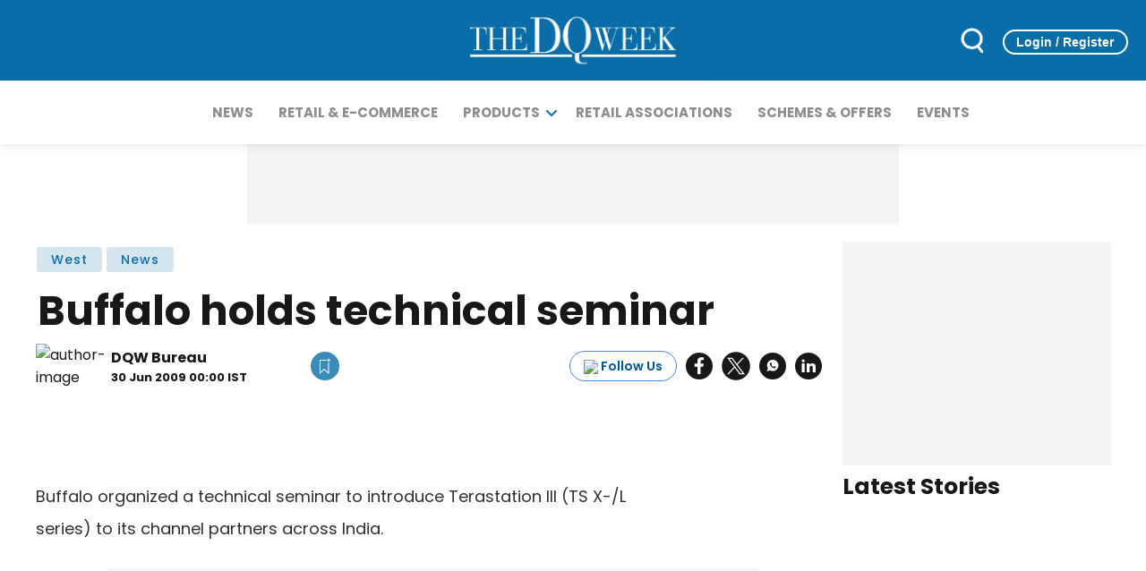

--- FILE ---
content_type: text/html; charset=utf-8
request_url: https://www.google.com/recaptcha/api2/aframe
body_size: 266
content:
<!DOCTYPE HTML><html><head><meta http-equiv="content-type" content="text/html; charset=UTF-8"></head><body><script nonce="7Eu7MJmP8a3-n-CU577aFw">/** Anti-fraud and anti-abuse applications only. See google.com/recaptcha */ try{var clients={'sodar':'https://pagead2.googlesyndication.com/pagead/sodar?'};window.addEventListener("message",function(a){try{if(a.source===window.parent){var b=JSON.parse(a.data);var c=clients[b['id']];if(c){var d=document.createElement('img');d.src=c+b['params']+'&rc='+(localStorage.getItem("rc::a")?sessionStorage.getItem("rc::b"):"");window.document.body.appendChild(d);sessionStorage.setItem("rc::e",parseInt(sessionStorage.getItem("rc::e")||0)+1);localStorage.setItem("rc::h",'1768882361501');}}}catch(b){}});window.parent.postMessage("_grecaptcha_ready", "*");}catch(b){}</script></body></html>